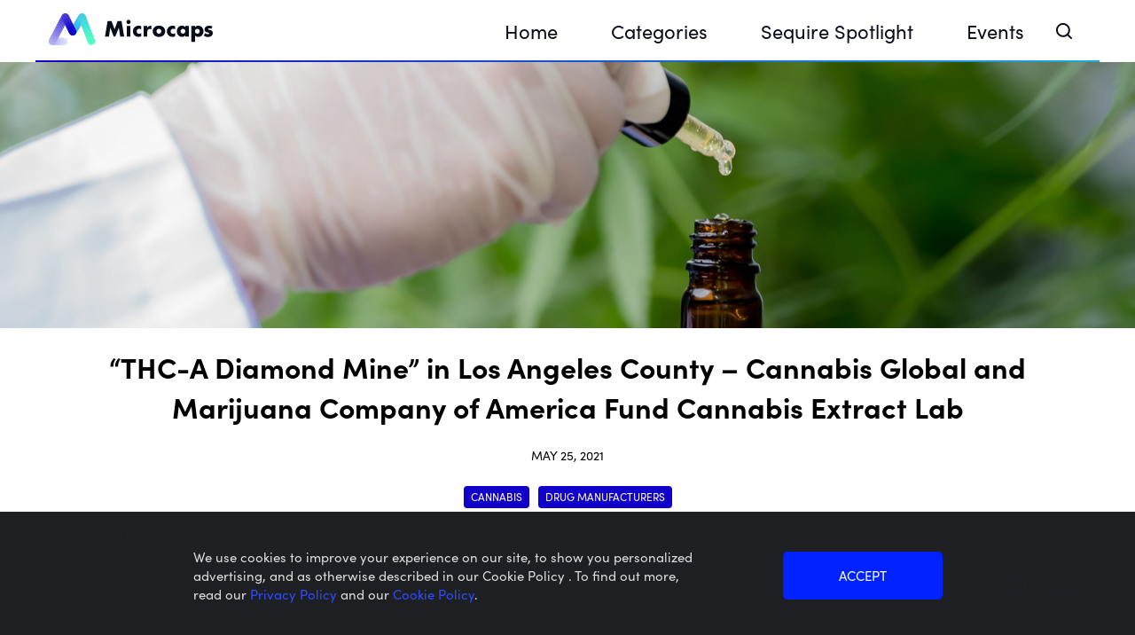

--- FILE ---
content_type: text/html; charset=UTF-8
request_url: https://microcaps.com/cannabis/thc-a-diamond-mine-in-los-angeles-county-cannabis-global-and-marijuana-company-of-america-fund-cannabis-extract-lab/
body_size: 53433
content:
<!DOCTYPE html>
<html lang="en-US">
<head>
    <meta charset="UTF-8" />
    <meta name="viewport" content="width=device-width, initial-scale=1"/>
    
    <!-- Global site tag (gtag.js) - Google Analytics -->
    <script async src="https://www.googletagmanager.com/gtag/js?id=G-22S1MQSWD3"></script>
    <script>
    window.dataLayer = window.dataLayer || [];
    function gtag(){dataLayer.push(arguments);}
    gtag('js', new Date());
    gtag('config', 'G-22S1MQSWD3');
    </script>

    <!-- Google Tag Manager -->
    <script>(function(w,d,s,l,i){w[l]=w[l]||[];w[l].push({'gtm.start':
    new Date().getTime(),event:'gtm.js'});var f=d.getElementsByTagName(s)[0],
    j=d.createElement(s),dl=l!='dataLayer'?'&l='+l:'';j.async=true;j.src=
    'https://www.googletagmanager.com/gtm.js?id='+i+dl;f.parentNode.insertBefore(j,f);
    })(window,document,'script','dataLayer','GTM-TFNNBHD');</script>
    <!-- End Google Tag Manager -->

    <link rel="profile" href="https://gmpg.org/xfn/11" />
    <title>&quot;THC-A Diamond Mine&quot; in Los Angeles County - Cannabis Global and Marijuana Company of America Fund Cannabis Extract Lab - Microcaps</title>
        <link rel="stylesheet" href="https://use.typekit.net/mcb8sgw.css">
    <link rel="stylesheet" href="https://unpkg.com/swiper@8/swiper-bundle.min.css"/>
    <link rel="stylesheet" href="https://microcaps.com/wp-content/themes/microcaps/styles/style.css">
    <!-- Google Tag Manager 1201-->
<script>(function(w,d,s,l,i){w[l]=w[l]||[];w[l].push({'gtm.start':
new Date().getTime(),event:'gtm.js'});var f=d.getElementsByTagName(s)[0],
j=d.createElement(s),dl=l!='dataLayer'?'&l='+l:'';j.async=true;j.src=
'https://www.googletagmanager.com/gtm.js?id='+i+dl;f.parentNode.insertBefore(j,f);
})(window,document,'script','dataLayer','GTM-KXX4PQ9');</script>
<!-- End Google Tag Manager -->

<!-- Google tag (gtag.js) -->
<script async src="https://www.googletagmanager.com/gtag/js?id=AW-11387458171">
</script>
<script>
  window.dataLayer = window.dataLayer || [];
  function gtag(){dataLayer.push(arguments);}
  gtag('js', new Date());

  gtag('config', 'AW-11387458171');
</script>    <meta name='robots' content='index, follow, max-image-preview:large, max-snippet:-1, max-video-preview:-1' />

	<!-- This site is optimized with the Yoast SEO plugin v22.1 - https://yoast.com/wordpress/plugins/seo/ -->
	<link rel="canonical" href="https://microcaps.com/cannabis/thc-a-diamond-mine-in-los-angeles-county-cannabis-global-and-marijuana-company-of-america-fund-cannabis-extract-lab/" />
	<meta property="og:locale" content="en_US" />
	<meta property="og:type" content="article" />
	<meta property="og:title" content="&quot;THC-A Diamond Mine&quot; in Los Angeles County - Cannabis Global and Marijuana Company of America Fund Cannabis Extract Lab - Microcaps" />
	<meta property="og:url" content="https://microcaps.com/cannabis/thc-a-diamond-mine-in-los-angeles-county-cannabis-global-and-marijuana-company-of-america-fund-cannabis-extract-lab/" />
	<meta property="og:site_name" content="Microcaps" />
	<meta property="article:modified_time" content="2021-07-16T19:02:29+00:00" />
	<meta property="og:image" content="https://wp-prod-microcaps-media.s3.amazonaws.com/wp-content/uploads/2021/05/16101211/shutterstock_1520483558-scaled.jpg" />
	<meta property="og:image:width" content="2560" />
	<meta property="og:image:height" content="1881" />
	<meta property="og:image:type" content="image/jpeg" />
	<meta name="twitter:card" content="summary_large_image" />
	<script type="application/ld+json" class="yoast-schema-graph">{"@context":"https://schema.org","@graph":[{"@type":"WebPage","@id":"https://microcaps.com/cannabis/thc-a-diamond-mine-in-los-angeles-county-cannabis-global-and-marijuana-company-of-america-fund-cannabis-extract-lab/","url":"https://microcaps.com/cannabis/thc-a-diamond-mine-in-los-angeles-county-cannabis-global-and-marijuana-company-of-america-fund-cannabis-extract-lab/","name":"\"THC-A Diamond Mine\" in Los Angeles County - Cannabis Global and Marijuana Company of America Fund Cannabis Extract Lab - Microcaps","isPartOf":{"@id":"https://microcaps.com/#website"},"primaryImageOfPage":{"@id":"https://microcaps.com/cannabis/thc-a-diamond-mine-in-los-angeles-county-cannabis-global-and-marijuana-company-of-america-fund-cannabis-extract-lab/#primaryimage"},"image":{"@id":"https://microcaps.com/cannabis/thc-a-diamond-mine-in-los-angeles-county-cannabis-global-and-marijuana-company-of-america-fund-cannabis-extract-lab/#primaryimage"},"thumbnailUrl":"https://wp-prod-microcaps-media.s3.amazonaws.com/wp-content/uploads/2021/05/16101211/shutterstock_1520483558-scaled.jpg","datePublished":"2021-05-25T21:15:00+00:00","dateModified":"2021-07-16T19:02:29+00:00","breadcrumb":{"@id":"https://microcaps.com/cannabis/thc-a-diamond-mine-in-los-angeles-county-cannabis-global-and-marijuana-company-of-america-fund-cannabis-extract-lab/#breadcrumb"},"inLanguage":"en-US","potentialAction":[{"@type":"ReadAction","target":["https://microcaps.com/cannabis/thc-a-diamond-mine-in-los-angeles-county-cannabis-global-and-marijuana-company-of-america-fund-cannabis-extract-lab/"]}]},{"@type":"ImageObject","inLanguage":"en-US","@id":"https://microcaps.com/cannabis/thc-a-diamond-mine-in-los-angeles-county-cannabis-global-and-marijuana-company-of-america-fund-cannabis-extract-lab/#primaryimage","url":"https://wp-prod-microcaps-media.s3.amazonaws.com/wp-content/uploads/2021/05/16101211/shutterstock_1520483558-scaled.jpg","contentUrl":"https://wp-prod-microcaps-media.s3.amazonaws.com/wp-content/uploads/2021/05/16101211/shutterstock_1520483558-scaled.jpg","width":2560,"height":1881},{"@type":"BreadcrumbList","@id":"https://microcaps.com/cannabis/thc-a-diamond-mine-in-los-angeles-county-cannabis-global-and-marijuana-company-of-america-fund-cannabis-extract-lab/#breadcrumb","itemListElement":[{"@type":"ListItem","position":1,"name":"Home","item":"https://microcaps.com/"},{"@type":"ListItem","position":2,"name":"&#8220;THC-A Diamond Mine&#8221; in Los Angeles County &#8211; Cannabis Global and Marijuana Company of America Fund Cannabis Extract Lab"}]},{"@type":"WebSite","@id":"https://microcaps.com/#website","url":"https://microcaps.com/","name":"Microcaps","description":"Smart Investments","potentialAction":[{"@type":"SearchAction","target":{"@type":"EntryPoint","urlTemplate":"https://microcaps.com/?s={search_term_string}"},"query-input":"required name=search_term_string"}],"inLanguage":"en-US"}]}</script>
	<!-- / Yoast SEO plugin. -->


<script type="text/javascript">
/* <![CDATA[ */
window._wpemojiSettings = {"baseUrl":"https:\/\/s.w.org\/images\/core\/emoji\/14.0.0\/72x72\/","ext":".png","svgUrl":"https:\/\/s.w.org\/images\/core\/emoji\/14.0.0\/svg\/","svgExt":".svg","source":{"concatemoji":"https:\/\/microcaps.com\/wp-includes\/js\/wp-emoji-release.min.js?ver=6.4.3"}};
/*! This file is auto-generated */
!function(i,n){var o,s,e;function c(e){try{var t={supportTests:e,timestamp:(new Date).valueOf()};sessionStorage.setItem(o,JSON.stringify(t))}catch(e){}}function p(e,t,n){e.clearRect(0,0,e.canvas.width,e.canvas.height),e.fillText(t,0,0);var t=new Uint32Array(e.getImageData(0,0,e.canvas.width,e.canvas.height).data),r=(e.clearRect(0,0,e.canvas.width,e.canvas.height),e.fillText(n,0,0),new Uint32Array(e.getImageData(0,0,e.canvas.width,e.canvas.height).data));return t.every(function(e,t){return e===r[t]})}function u(e,t,n){switch(t){case"flag":return n(e,"\ud83c\udff3\ufe0f\u200d\u26a7\ufe0f","\ud83c\udff3\ufe0f\u200b\u26a7\ufe0f")?!1:!n(e,"\ud83c\uddfa\ud83c\uddf3","\ud83c\uddfa\u200b\ud83c\uddf3")&&!n(e,"\ud83c\udff4\udb40\udc67\udb40\udc62\udb40\udc65\udb40\udc6e\udb40\udc67\udb40\udc7f","\ud83c\udff4\u200b\udb40\udc67\u200b\udb40\udc62\u200b\udb40\udc65\u200b\udb40\udc6e\u200b\udb40\udc67\u200b\udb40\udc7f");case"emoji":return!n(e,"\ud83e\udef1\ud83c\udffb\u200d\ud83e\udef2\ud83c\udfff","\ud83e\udef1\ud83c\udffb\u200b\ud83e\udef2\ud83c\udfff")}return!1}function f(e,t,n){var r="undefined"!=typeof WorkerGlobalScope&&self instanceof WorkerGlobalScope?new OffscreenCanvas(300,150):i.createElement("canvas"),a=r.getContext("2d",{willReadFrequently:!0}),o=(a.textBaseline="top",a.font="600 32px Arial",{});return e.forEach(function(e){o[e]=t(a,e,n)}),o}function t(e){var t=i.createElement("script");t.src=e,t.defer=!0,i.head.appendChild(t)}"undefined"!=typeof Promise&&(o="wpEmojiSettingsSupports",s=["flag","emoji"],n.supports={everything:!0,everythingExceptFlag:!0},e=new Promise(function(e){i.addEventListener("DOMContentLoaded",e,{once:!0})}),new Promise(function(t){var n=function(){try{var e=JSON.parse(sessionStorage.getItem(o));if("object"==typeof e&&"number"==typeof e.timestamp&&(new Date).valueOf()<e.timestamp+604800&&"object"==typeof e.supportTests)return e.supportTests}catch(e){}return null}();if(!n){if("undefined"!=typeof Worker&&"undefined"!=typeof OffscreenCanvas&&"undefined"!=typeof URL&&URL.createObjectURL&&"undefined"!=typeof Blob)try{var e="postMessage("+f.toString()+"("+[JSON.stringify(s),u.toString(),p.toString()].join(",")+"));",r=new Blob([e],{type:"text/javascript"}),a=new Worker(URL.createObjectURL(r),{name:"wpTestEmojiSupports"});return void(a.onmessage=function(e){c(n=e.data),a.terminate(),t(n)})}catch(e){}c(n=f(s,u,p))}t(n)}).then(function(e){for(var t in e)n.supports[t]=e[t],n.supports.everything=n.supports.everything&&n.supports[t],"flag"!==t&&(n.supports.everythingExceptFlag=n.supports.everythingExceptFlag&&n.supports[t]);n.supports.everythingExceptFlag=n.supports.everythingExceptFlag&&!n.supports.flag,n.DOMReady=!1,n.readyCallback=function(){n.DOMReady=!0}}).then(function(){return e}).then(function(){var e;n.supports.everything||(n.readyCallback(),(e=n.source||{}).concatemoji?t(e.concatemoji):e.wpemoji&&e.twemoji&&(t(e.twemoji),t(e.wpemoji)))}))}((window,document),window._wpemojiSettings);
/* ]]> */
</script>
<style id='wp-emoji-styles-inline-css' type='text/css'>

	img.wp-smiley, img.emoji {
		display: inline !important;
		border: none !important;
		box-shadow: none !important;
		height: 1em !important;
		width: 1em !important;
		margin: 0 0.07em !important;
		vertical-align: -0.1em !important;
		background: none !important;
		padding: 0 !important;
	}
</style>
<link rel='stylesheet' id='wp-block-library-css' href='https://microcaps.com/wp-includes/css/dist/block-library/style.min.css?ver=6.4.3' type='text/css' media='all' />
<style id='classic-theme-styles-inline-css' type='text/css'>
/*! This file is auto-generated */
.wp-block-button__link{color:#fff;background-color:#32373c;border-radius:9999px;box-shadow:none;text-decoration:none;padding:calc(.667em + 2px) calc(1.333em + 2px);font-size:1.125em}.wp-block-file__button{background:#32373c;color:#fff;text-decoration:none}
</style>
<style id='global-styles-inline-css' type='text/css'>
body{--wp--preset--color--black: #000000;--wp--preset--color--cyan-bluish-gray: #abb8c3;--wp--preset--color--white: #ffffff;--wp--preset--color--pale-pink: #f78da7;--wp--preset--color--vivid-red: #cf2e2e;--wp--preset--color--luminous-vivid-orange: #ff6900;--wp--preset--color--luminous-vivid-amber: #fcb900;--wp--preset--color--light-green-cyan: #7bdcb5;--wp--preset--color--vivid-green-cyan: #00d084;--wp--preset--color--pale-cyan-blue: #8ed1fc;--wp--preset--color--vivid-cyan-blue: #0693e3;--wp--preset--color--vivid-purple: #9b51e0;--wp--preset--gradient--vivid-cyan-blue-to-vivid-purple: linear-gradient(135deg,rgba(6,147,227,1) 0%,rgb(155,81,224) 100%);--wp--preset--gradient--light-green-cyan-to-vivid-green-cyan: linear-gradient(135deg,rgb(122,220,180) 0%,rgb(0,208,130) 100%);--wp--preset--gradient--luminous-vivid-amber-to-luminous-vivid-orange: linear-gradient(135deg,rgba(252,185,0,1) 0%,rgba(255,105,0,1) 100%);--wp--preset--gradient--luminous-vivid-orange-to-vivid-red: linear-gradient(135deg,rgba(255,105,0,1) 0%,rgb(207,46,46) 100%);--wp--preset--gradient--very-light-gray-to-cyan-bluish-gray: linear-gradient(135deg,rgb(238,238,238) 0%,rgb(169,184,195) 100%);--wp--preset--gradient--cool-to-warm-spectrum: linear-gradient(135deg,rgb(74,234,220) 0%,rgb(151,120,209) 20%,rgb(207,42,186) 40%,rgb(238,44,130) 60%,rgb(251,105,98) 80%,rgb(254,248,76) 100%);--wp--preset--gradient--blush-light-purple: linear-gradient(135deg,rgb(255,206,236) 0%,rgb(152,150,240) 100%);--wp--preset--gradient--blush-bordeaux: linear-gradient(135deg,rgb(254,205,165) 0%,rgb(254,45,45) 50%,rgb(107,0,62) 100%);--wp--preset--gradient--luminous-dusk: linear-gradient(135deg,rgb(255,203,112) 0%,rgb(199,81,192) 50%,rgb(65,88,208) 100%);--wp--preset--gradient--pale-ocean: linear-gradient(135deg,rgb(255,245,203) 0%,rgb(182,227,212) 50%,rgb(51,167,181) 100%);--wp--preset--gradient--electric-grass: linear-gradient(135deg,rgb(202,248,128) 0%,rgb(113,206,126) 100%);--wp--preset--gradient--midnight: linear-gradient(135deg,rgb(2,3,129) 0%,rgb(40,116,252) 100%);--wp--preset--font-size--small: 13px;--wp--preset--font-size--medium: 20px;--wp--preset--font-size--large: 36px;--wp--preset--font-size--x-large: 42px;--wp--preset--spacing--20: 0.44rem;--wp--preset--spacing--30: 0.67rem;--wp--preset--spacing--40: 1rem;--wp--preset--spacing--50: 1.5rem;--wp--preset--spacing--60: 2.25rem;--wp--preset--spacing--70: 3.38rem;--wp--preset--spacing--80: 5.06rem;--wp--preset--shadow--natural: 6px 6px 9px rgba(0, 0, 0, 0.2);--wp--preset--shadow--deep: 12px 12px 50px rgba(0, 0, 0, 0.4);--wp--preset--shadow--sharp: 6px 6px 0px rgba(0, 0, 0, 0.2);--wp--preset--shadow--outlined: 6px 6px 0px -3px rgba(255, 255, 255, 1), 6px 6px rgba(0, 0, 0, 1);--wp--preset--shadow--crisp: 6px 6px 0px rgba(0, 0, 0, 1);}:where(.is-layout-flex){gap: 0.5em;}:where(.is-layout-grid){gap: 0.5em;}body .is-layout-flow > .alignleft{float: left;margin-inline-start: 0;margin-inline-end: 2em;}body .is-layout-flow > .alignright{float: right;margin-inline-start: 2em;margin-inline-end: 0;}body .is-layout-flow > .aligncenter{margin-left: auto !important;margin-right: auto !important;}body .is-layout-constrained > .alignleft{float: left;margin-inline-start: 0;margin-inline-end: 2em;}body .is-layout-constrained > .alignright{float: right;margin-inline-start: 2em;margin-inline-end: 0;}body .is-layout-constrained > .aligncenter{margin-left: auto !important;margin-right: auto !important;}body .is-layout-constrained > :where(:not(.alignleft):not(.alignright):not(.alignfull)){max-width: var(--wp--style--global--content-size);margin-left: auto !important;margin-right: auto !important;}body .is-layout-constrained > .alignwide{max-width: var(--wp--style--global--wide-size);}body .is-layout-flex{display: flex;}body .is-layout-flex{flex-wrap: wrap;align-items: center;}body .is-layout-flex > *{margin: 0;}body .is-layout-grid{display: grid;}body .is-layout-grid > *{margin: 0;}:where(.wp-block-columns.is-layout-flex){gap: 2em;}:where(.wp-block-columns.is-layout-grid){gap: 2em;}:where(.wp-block-post-template.is-layout-flex){gap: 1.25em;}:where(.wp-block-post-template.is-layout-grid){gap: 1.25em;}.has-black-color{color: var(--wp--preset--color--black) !important;}.has-cyan-bluish-gray-color{color: var(--wp--preset--color--cyan-bluish-gray) !important;}.has-white-color{color: var(--wp--preset--color--white) !important;}.has-pale-pink-color{color: var(--wp--preset--color--pale-pink) !important;}.has-vivid-red-color{color: var(--wp--preset--color--vivid-red) !important;}.has-luminous-vivid-orange-color{color: var(--wp--preset--color--luminous-vivid-orange) !important;}.has-luminous-vivid-amber-color{color: var(--wp--preset--color--luminous-vivid-amber) !important;}.has-light-green-cyan-color{color: var(--wp--preset--color--light-green-cyan) !important;}.has-vivid-green-cyan-color{color: var(--wp--preset--color--vivid-green-cyan) !important;}.has-pale-cyan-blue-color{color: var(--wp--preset--color--pale-cyan-blue) !important;}.has-vivid-cyan-blue-color{color: var(--wp--preset--color--vivid-cyan-blue) !important;}.has-vivid-purple-color{color: var(--wp--preset--color--vivid-purple) !important;}.has-black-background-color{background-color: var(--wp--preset--color--black) !important;}.has-cyan-bluish-gray-background-color{background-color: var(--wp--preset--color--cyan-bluish-gray) !important;}.has-white-background-color{background-color: var(--wp--preset--color--white) !important;}.has-pale-pink-background-color{background-color: var(--wp--preset--color--pale-pink) !important;}.has-vivid-red-background-color{background-color: var(--wp--preset--color--vivid-red) !important;}.has-luminous-vivid-orange-background-color{background-color: var(--wp--preset--color--luminous-vivid-orange) !important;}.has-luminous-vivid-amber-background-color{background-color: var(--wp--preset--color--luminous-vivid-amber) !important;}.has-light-green-cyan-background-color{background-color: var(--wp--preset--color--light-green-cyan) !important;}.has-vivid-green-cyan-background-color{background-color: var(--wp--preset--color--vivid-green-cyan) !important;}.has-pale-cyan-blue-background-color{background-color: var(--wp--preset--color--pale-cyan-blue) !important;}.has-vivid-cyan-blue-background-color{background-color: var(--wp--preset--color--vivid-cyan-blue) !important;}.has-vivid-purple-background-color{background-color: var(--wp--preset--color--vivid-purple) !important;}.has-black-border-color{border-color: var(--wp--preset--color--black) !important;}.has-cyan-bluish-gray-border-color{border-color: var(--wp--preset--color--cyan-bluish-gray) !important;}.has-white-border-color{border-color: var(--wp--preset--color--white) !important;}.has-pale-pink-border-color{border-color: var(--wp--preset--color--pale-pink) !important;}.has-vivid-red-border-color{border-color: var(--wp--preset--color--vivid-red) !important;}.has-luminous-vivid-orange-border-color{border-color: var(--wp--preset--color--luminous-vivid-orange) !important;}.has-luminous-vivid-amber-border-color{border-color: var(--wp--preset--color--luminous-vivid-amber) !important;}.has-light-green-cyan-border-color{border-color: var(--wp--preset--color--light-green-cyan) !important;}.has-vivid-green-cyan-border-color{border-color: var(--wp--preset--color--vivid-green-cyan) !important;}.has-pale-cyan-blue-border-color{border-color: var(--wp--preset--color--pale-cyan-blue) !important;}.has-vivid-cyan-blue-border-color{border-color: var(--wp--preset--color--vivid-cyan-blue) !important;}.has-vivid-purple-border-color{border-color: var(--wp--preset--color--vivid-purple) !important;}.has-vivid-cyan-blue-to-vivid-purple-gradient-background{background: var(--wp--preset--gradient--vivid-cyan-blue-to-vivid-purple) !important;}.has-light-green-cyan-to-vivid-green-cyan-gradient-background{background: var(--wp--preset--gradient--light-green-cyan-to-vivid-green-cyan) !important;}.has-luminous-vivid-amber-to-luminous-vivid-orange-gradient-background{background: var(--wp--preset--gradient--luminous-vivid-amber-to-luminous-vivid-orange) !important;}.has-luminous-vivid-orange-to-vivid-red-gradient-background{background: var(--wp--preset--gradient--luminous-vivid-orange-to-vivid-red) !important;}.has-very-light-gray-to-cyan-bluish-gray-gradient-background{background: var(--wp--preset--gradient--very-light-gray-to-cyan-bluish-gray) !important;}.has-cool-to-warm-spectrum-gradient-background{background: var(--wp--preset--gradient--cool-to-warm-spectrum) !important;}.has-blush-light-purple-gradient-background{background: var(--wp--preset--gradient--blush-light-purple) !important;}.has-blush-bordeaux-gradient-background{background: var(--wp--preset--gradient--blush-bordeaux) !important;}.has-luminous-dusk-gradient-background{background: var(--wp--preset--gradient--luminous-dusk) !important;}.has-pale-ocean-gradient-background{background: var(--wp--preset--gradient--pale-ocean) !important;}.has-electric-grass-gradient-background{background: var(--wp--preset--gradient--electric-grass) !important;}.has-midnight-gradient-background{background: var(--wp--preset--gradient--midnight) !important;}.has-small-font-size{font-size: var(--wp--preset--font-size--small) !important;}.has-medium-font-size{font-size: var(--wp--preset--font-size--medium) !important;}.has-large-font-size{font-size: var(--wp--preset--font-size--large) !important;}.has-x-large-font-size{font-size: var(--wp--preset--font-size--x-large) !important;}
.wp-block-navigation a:where(:not(.wp-element-button)){color: inherit;}
:where(.wp-block-post-template.is-layout-flex){gap: 1.25em;}:where(.wp-block-post-template.is-layout-grid){gap: 1.25em;}
:where(.wp-block-columns.is-layout-flex){gap: 2em;}:where(.wp-block-columns.is-layout-grid){gap: 2em;}
.wp-block-pullquote{font-size: 1.5em;line-height: 1.6;}
</style>
<link rel='stylesheet' id='contact-form-7-css' href='https://microcaps.com/wp-content/plugins/contact-form-7/includes/css/styles.css?ver=5.8.7' type='text/css' media='all' />
<link rel='stylesheet' id='srax-lead-manager-css' href='https://microcaps.com/wp-content/plugins/srax-lead-manager/srax-lead-manager.css?ver=6.4.3' type='text/css' media='all' />
<script type="text/javascript" id="srax_lead_js-js-extra">
/* <![CDATA[ */
var srax_ajax_object = {"ajax_url":"https:\/\/microcaps.com\/wp-admin\/admin-ajax.php"};
/* ]]> */
</script>
<script type="text/javascript" src="https://microcaps.com/wp-content/plugins/srax-lead-manager/srax-lead-manager.js?ver=6.4.3" id="srax_lead_js-js"></script>
<script type="text/javascript" id="srax-performance-tools-js-js-extra">
/* <![CDATA[ */
var mc_ajax_object = {"ajax_url":"https:\/\/microcaps.com\/wp-admin\/admin-ajax.php"};
/* ]]> */
</script>
<script type="text/javascript" src="https://microcaps.com/wp-content/plugins/srax-performance-tools/js/functions.js?ver=6.4.3" id="srax-performance-tools-js-js"></script>
<script type="text/javascript" id="micrcocaps-js-js-extra">
/* <![CDATA[ */
var mc_ajax_object = {"ajax_url":"https:\/\/microcaps.com\/wp-admin\/admin-ajax.php"};
/* ]]> */
</script>
<script type="text/javascript" src="https://microcaps.com/wp-content/themes/microcaps/js/functions.js?ver=6.4.3" id="micrcocaps-js-js"></script>
<link rel="https://api.w.org/" href="https://microcaps.com/wp-json/" /><link rel="EditURI" type="application/rsd+xml" title="RSD" href="https://microcaps.com/xmlrpc.php?rsd" />
<meta name="generator" content="WordPress 6.4.3" />
<link rel='shortlink' href='https://microcaps.com/?p=3158' />
<link rel="alternate" type="application/json+oembed" href="https://microcaps.com/wp-json/oembed/1.0/embed?url=https%3A%2F%2Fmicrocaps.com%2Fcannabis%2Fthc-a-diamond-mine-in-los-angeles-county-cannabis-global-and-marijuana-company-of-america-fund-cannabis-extract-lab%2F" />
<link rel="alternate" type="text/xml+oembed" href="https://microcaps.com/wp-json/oembed/1.0/embed?url=https%3A%2F%2Fmicrocaps.com%2Fcannabis%2Fthc-a-diamond-mine-in-los-angeles-county-cannabis-global-and-marijuana-company-of-america-fund-cannabis-extract-lab%2F&#038;format=xml" />
<link rel="icon" href="https://wp-prod-microcaps-media.s3.amazonaws.com/wp-content/uploads/2021/03/03123809/Microcap-logo-proposal.png" sizes="32x32" />
<link rel="icon" href="https://wp-prod-microcaps-media.s3.amazonaws.com/wp-content/uploads/2021/03/03123809/Microcap-logo-proposal.png" sizes="192x192" />
<link rel="apple-touch-icon" href="https://wp-prod-microcaps-media.s3.amazonaws.com/wp-content/uploads/2021/03/03123809/Microcap-logo-proposal.png" />
<meta name="msapplication-TileImage" content="https://wp-prod-microcaps-media.s3.amazonaws.com/wp-content/uploads/2021/03/03123809/Microcap-logo-proposal.png" />
		<style type="text/css" id="wp-custom-css">
			.divOverflow {
	overflow: scroll;
}		</style>
		<style id="wpforms-css-vars-root">
				:root {
					--wpforms-field-border-radius: 3px;
--wpforms-field-background-color: #ffffff;
--wpforms-field-border-color: rgba( 0, 0, 0, 0.25 );
--wpforms-field-text-color: rgba( 0, 0, 0, 0.7 );
--wpforms-label-color: rgba( 0, 0, 0, 0.85 );
--wpforms-label-sublabel-color: rgba( 0, 0, 0, 0.55 );
--wpforms-label-error-color: #d63637;
--wpforms-button-border-radius: 3px;
--wpforms-button-background-color: #066aab;
--wpforms-button-text-color: #ffffff;
--wpforms-field-size-input-height: 43px;
--wpforms-field-size-input-spacing: 15px;
--wpforms-field-size-font-size: 16px;
--wpforms-field-size-line-height: 19px;
--wpforms-field-size-padding-h: 14px;
--wpforms-field-size-checkbox-size: 16px;
--wpforms-field-size-sublabel-spacing: 5px;
--wpforms-field-size-icon-size: 1;
--wpforms-label-size-font-size: 16px;
--wpforms-label-size-line-height: 19px;
--wpforms-label-size-sublabel-font-size: 14px;
--wpforms-label-size-sublabel-line-height: 17px;
--wpforms-button-size-font-size: 17px;
--wpforms-button-size-height: 41px;
--wpforms-button-size-padding-h: 15px;
--wpforms-button-size-margin-top: 10px;

				}
			</style></head>

<body class="press-release-template-default single single-press-release postid-3158 single-format-standard">
<script
        src="https://code.jquery.com/jquery-3.6.0.slim.min.js"
        integrity="sha256-u7e5khyithlIdTpu22PHhENmPcRdFiHRjhAuHcs05RI="
        crossorigin="anonymous"></script>
<noscript><iframe src="https://www.googletagmanager.com/ns.html?id=GTM-58V7JXN"
height="0" width="0" style="display:none;visibility:hidden" sandbox="allow-same-origin"></iframe></noscript>

<!-- Google Tag Manager (noscript) -->
<noscript><iframe src="https://www.googletagmanager.com/ns.html?id=GTM-TFNNBHD"
height="0" width="0" style="display:none;visibility:hidden" sandbox="allow-same-origin"></iframe></noscript>
<!-- End Google Tag Manager (noscript) -->
<!-- Google Tag Manager (noscript) 1201-->
<noscript><iframe src="https://www.googletagmanager.com/ns.html?id=GTM-KXX4PQ9"
height="0" width="0" style="display:none;visibility:hidden"></iframe></noscript>
<!-- End Google Tag Manager (noscript) --><header class="mc__main-header">
    <div class="container">
        <div class="bottom-line"></div>
        <section class="mc__main-header__logo">
            <a href="https://microcaps.com">
                <img src='https://microcaps.com/wp-content/themes/microcaps/assets/logo_dark.svg' class='img ' />            </a>
        </section>
        <nav class="mc__main-header__nav">
                        <div class="menu-main-menu-container">
                <ul id="menu-main-menu" class="menu">
                                            <li class="menu-item menu__item ">
                            <a href="https://microcaps.com/"
                               aria-current="page"
                               class="menu__link"
                            >
                                Home                            </a>
                    </li>                        <li class="menu-item menu__item  menu-item-has-children">
                            <a href=""
                               aria-current="page"
                               class="menu__link"
                            data-toggle>
                                Categories                            </a>
                      <ul class="sub-menu ">
          <li class="menu-item ">
        <a href='https://microcaps.com/press-release-category/consumer/'           aria-current="page"
           >
          Consumer Goods        </a>
              </li>
          <li class="menu-item ">
        <a href='https://microcaps.com/press-release-category/finance/'           aria-current="page"
           >
          Finance        </a>
              </li>
          <li class="menu-item ">
        <a href='https://microcaps.com/press-release-category/health/'           aria-current="page"
           >
          Health        </a>
              </li>
          <li class="menu-item ">
        <a href='https://microcaps.com/press-release-category/industrials/'           aria-current="page"
           >
          Industrials        </a>
              </li>
          <li class="menu-item ">
        <a href='https://microcaps.com/press-release-category/technology/'           aria-current="page"
           >
          Technology        </a>
              </li>
          <li class="menu-item ">
        <a href='https://microcaps.com/press-release-category/cannabis/'           aria-current="page"
           >
          Cannabis        </a>
              </li>
      </ul>
    <ul class="sub-menu ">
          <li class="menu-item ">
        <a href='https://microcaps.com/press-release-category/consumer/'           aria-current="page"
           >
          Consumer Goods        </a>
              </li>
          <li class="menu-item ">
        <a href='https://microcaps.com/press-release-category/finance/'           aria-current="page"
           >
          Finance        </a>
              </li>
          <li class="menu-item ">
        <a href='https://microcaps.com/press-release-category/health/'           aria-current="page"
           >
          Health        </a>
              </li>
          <li class="menu-item ">
        <a href='https://microcaps.com/press-release-category/industrials/'           aria-current="page"
           >
          Industrials        </a>
              </li>
          <li class="menu-item ">
        <a href='https://microcaps.com/press-release-category/technology/'           aria-current="page"
           >
          Technology        </a>
              </li>
          <li class="menu-item ">
        <a href='https://microcaps.com/press-release-category/cannabis/'           aria-current="page"
           >
          Cannabis        </a>
              </li>
      </ul>
  </li>                        <li class="menu-item menu__item ">
                            <a href="https://microcaps.com/sequire-spotlight/"
                               aria-current="page"
                               class="menu__link"
                            >
                                Sequire Spotlight                            </a>
                    </li>                        <li class="menu-item menu__item  menu-item-has-children">
                            <a href="https://microcaps.com/events/"
                               aria-current="page"
                               class="menu__link"
                            >
                                Events                            </a>
                      <ul class="sub-menu events">
				<li class="menu-item menu-item-has-children">
			<a class="header-link"
					href="#"
					aria-current="page">
				Upcoming Events			</a>
			<ul class="sub-menu">
								<li class="menu-item">
					<a href="https://puertorico.srax.com/"
						 class="link"
						 target="_blank">
						Sequire Investor Summit 2026					</a>
				</li>
							</ul>
		</li>
				<li class="menu-item menu-item-has-children">
			<a class="header-link"
					href="#"
					aria-current="page">
				Past Events			</a>
			<ul class="sub-menu">
								<li class="menu-item">
					<a href="https://luma.com/hrnvbww1"
						 class="link"
						 target="_blank">
						DNA House @ Finance Week 2025, Abu Dhabi					</a>
				</li>
								<li class="menu-item">
					<a href="https://luma.com/uexjezx8"
						 class="link"
						 target="_blank">
						DNA House @ Devconnect, Buenos Aires					</a>
				</li>
								<li class="menu-item">
					<a href="https://lu.ma/6p1tly6w"
						 class="link"
						 target="_blank">
						DNA House @ TOKEN2049 Singapore 2025					</a>
				</li>
							</ul>
		</li>
				<li class="menu-item menu__item see-more">
			<a href="https://microcaps.com/events/" class="link">
				See More...
			</a>
		</li>
  </ul>
  </li>                </ul>
            </div>
        </nav>
        <!-- Mobile Buttons -->

        <section class="mc__main-header__search">
            <form class="search-form"
                  action="https://microcaps.com"
                  method="get"
                  autocomplete="off"
                  focus>
                <button class="search-button"
                        data-toggle=".mc__main-header__search"
                        data-activate="body"
                        data-close=".mc__main-header"
                        type="button">
                  <img src='https://microcaps.com/wp-content/themes/microcaps/assets/icon_search_dark.svg' class='img ' />                </button>
                <input class="search-text"
                       type="text"
                       placeholder="Search articles, company…"
                       name="s"
                       onkeyup="return autoSearch(event)">
                <button class="close-button"
                        data-close=".mc__main-header__search,body"
                        type="button">
                  <img src='https://microcaps.com/wp-content/themes/microcaps/assets/icon_close_dark.svg' class='img ' />                </button>
                <div class="results">
                    <ul id="auto-search-results"
                        class="results-list">
                    </ul>
                </div>
            </form>
        </section>
        <button class="mc__main-header__icon-menu--mobile"
                data-toggle='.mc__main-header'
                data-close=".mc__main-header__search">
            <div class="icon">
                <span></span>
                <span></span>
                <span></span>
            </div>
        </button>
    </div>
    <div class="mc__main-header__white-backdrop">
        <!-- Mobile Menu -->
        <ul class="mc__main-header__mobile-menu">
                            <li class="mobile-menu__menu-item ">
                    <a href="https://microcaps.com/" class="menu-item__link"
                        aria-current="page"
                    >
                        Home                    </a>
                        <li>
                                <li class="mobile-menu__menu-item  menu-item-has-children">
                    <a href="" class="menu-item__link"
                        aria-current="page"
                    data-toggle>
                        Categories                    </a>
              <ul class="sub-menu ">
          <li class="menu-item ">
        <a href='https://microcaps.com/press-release-category/consumer/'           aria-current="page"
           >
          Consumer Goods        </a>
              </li>
          <li class="menu-item ">
        <a href='https://microcaps.com/press-release-category/finance/'           aria-current="page"
           >
          Finance        </a>
              </li>
          <li class="menu-item ">
        <a href='https://microcaps.com/press-release-category/health/'           aria-current="page"
           >
          Health        </a>
              </li>
          <li class="menu-item ">
        <a href='https://microcaps.com/press-release-category/industrials/'           aria-current="page"
           >
          Industrials        </a>
              </li>
          <li class="menu-item ">
        <a href='https://microcaps.com/press-release-category/technology/'           aria-current="page"
           >
          Technology        </a>
              </li>
          <li class="menu-item ">
        <a href='https://microcaps.com/press-release-category/cannabis/'           aria-current="page"
           >
          Cannabis        </a>
              </li>
      </ul>
              <li>
                                <li class="mobile-menu__menu-item ">
                    <a href="https://microcaps.com/sequire-spotlight/" class="menu-item__link"
                        aria-current="page"
                    >
                        Sequire Spotlight                    </a>
                        <li>
                                <li class="mobile-menu__menu-item  menu-item-has-children">
                    <a href="https://microcaps.com/events/" class="menu-item__link"
                        aria-current="page"
                    data-toggle>
                        Events                    </a>
              <ul class="sub-menu events">
				<li class="menu-item menu-item-has-children">
			<a class="header-link"
					href="#"
					aria-current="page">
				Upcoming Events			</a>
			<ul class="sub-menu">
								<li class="menu-item">
					<a href="https://puertorico.srax.com/"
						 class="link"
						 target="_blank">
						Sequire Investor Summit 2026					</a>
				</li>
							</ul>
		</li>
				<li class="menu-item menu-item-has-children">
			<a class="header-link"
					href="#"
					aria-current="page">
				Past Events			</a>
			<ul class="sub-menu">
								<li class="menu-item">
					<a href="https://luma.com/hrnvbww1"
						 class="link"
						 target="_blank">
						DNA House @ Finance Week 2025, Abu Dhabi					</a>
				</li>
								<li class="menu-item">
					<a href="https://luma.com/uexjezx8"
						 class="link"
						 target="_blank">
						DNA House @ Devconnect, Buenos Aires					</a>
				</li>
								<li class="menu-item">
					<a href="https://lu.ma/6p1tly6w"
						 class="link"
						 target="_blank">
						DNA House @ TOKEN2049 Singapore 2025					</a>
				</li>
							</ul>
		</li>
				<li class="menu-item menu__item see-more">
			<a href="https://microcaps.com/events/" class="link">
				See More...
			</a>
		</li>
  </ul>
              <li>
                        </ul>
    </div>
</header>


        <div class="single-post" style="position:relative;">
                        <header class="mc__press-release__single__header">
                <div class="img"
                     style='background-image:url(https://wp-prod-microcaps-media.s3.amazonaws.com/wp-content/uploads/2021/05/16101211/shutterstock_1520483558-scaled.jpg);'>
                </div>
                <div class="details">
                    <div class="container">
                        <h1 class="title">
                            &#8220;THC-A Diamond Mine&#8221; in Los Angeles County &#8211; Cannabis Global and Marijuana Company of America Fund Cannabis Extract Lab                        </h1>
                        <p class="description">
                                                    </p>
                        <p class="date">
                            May 25, 2021                        </p>
                                                <ul class="tags-list">
                                                        <li class="tag-item">
                                <a class="tag-link" href="https://microcaps.com/press-release-category/cannabis/">
                                    Cannabis                                </a>
                            </li>
                                                        <li class="tag-item">
                                <a class="tag-link" href="https://microcaps.com/press-release-category/drug-manufacturers/">
                                    Drug Manufacturers                                </a>
                            </li>
                                                    </ul>
                                            </div>
                </div>
            </header>
            <div class="article-wrap container ">
                <div class="row">
                    <!-- ![LR] Force to use full width -->
                    <div class="main">
                        <div class="article-content clearfix" itemprop="articleBody">
                            <div class="widget widget_srax_show_news">
      <div class="cont">
        <div data-qmod-tool="fullnewsstory" 
          data-qmod-params="{&quot;lang&quot;:&quot;en&quot;,
                  &quot;socialshare&quot;:false,
                  &quot;showSharingButtons&quot;:false,
                  &quot;storyId&quot;:5450189931082741,
                  &quot;chartEnabled&quot;:false
                  }"
          class="qtool">
        </div>
      </div>
        
      <script 
        id="qmod" 
        type="application/javascript" 
        src="//qmod.quotemedia.com/js/qmodLoader.js" 
        data-qmod-wmid="103371"
        data-qmod-env="app" 
        async data-qmod-version="" >
      </script>
      </div>
                        </div><!-- end article content -->
                                        
                <!-- RELATED POST -->
                                    <section class="mc__related">
                            <header class="header">
                                <h2 class="title">
                                    Related Post
                                </h2>
                            </header>
                            <section class="archive" >
                                <ul class="archive-list">
                                                                        <li class="archive-item">
                                          <article class="press-release-card">
    <a class="link-container" href="https://microcaps.com/cannabis/endexx-corporation-announces-strategic-shift-in-auditor-services-to-bolster-growth-and-transparency/">
      <div class="thumbnail-container">
        <img width="300" height="200" src="https://wp-prod-microcaps-media.s3.amazonaws.com/wp-content/uploads/2021/10/19085844/shutterstock_1895848177-1-300x200.jpg" class="attachment-300x200 size-300x200 wp-post-image" alt="Auditor,Doing,Tax,Fraud,Investigation,Using,Magnifying,Glass" decoding="async" fetchpriority="high" srcset="https://wp-prod-microcaps-media.s3.amazonaws.com/wp-content/uploads/2021/10/19085844/shutterstock_1895848177-1-300x200.jpg 300w, https://wp-prod-microcaps-media.s3.amazonaws.com/wp-content/uploads/2021/10/19085844/shutterstock_1895848177-1-768x512.jpg 768w, https://wp-prod-microcaps-media.s3.amazonaws.com/wp-content/uploads/2021/10/19085844/shutterstock_1895848177-1-360x240.jpg 360w, https://wp-prod-microcaps-media.s3.amazonaws.com/wp-content/uploads/2021/10/19085844/shutterstock_1895848177-1-210x140.jpg 210w, https://wp-prod-microcaps-media.s3.amazonaws.com/wp-content/uploads/2021/10/19085844/shutterstock_1895848177-1-400x267.jpg 400w, https://wp-prod-microcaps-media.s3.amazonaws.com/wp-content/uploads/2021/10/19085844/shutterstock_1895848177-1.jpg 1000w" sizes="(max-width: 300px) 100vw, 300px" />      </div>
      <div class="content">
        <h1 class="title">
          Endexx Corporation Announces Strategic Shift in Auditor Services to Bolster Growth and Transparency        </h1>
        <p class="date">
          February 16, 2024        </p>
              </div>
    </a>
  </article>
                                    </li>
                                                                        <li class="archive-item">
                                          <article class="press-release-card">
    <a class="link-container" href="https://microcaps.com/drug-manufacturers/petros-pharmaceuticals-enters-into-ai-licensing-agreement-with-leading-multi-billion-dollar-software-provider/">
      <div class="thumbnail-container">
        <img width="300" height="200" src="https://wp-prod-microcaps-media.s3.amazonaws.com/wp-content/uploads/2021/07/08071958/shutterstock_678583375-300x200.jpg" class="attachment-300x200 size-300x200 wp-post-image" alt="" decoding="async" srcset="https://wp-prod-microcaps-media.s3.amazonaws.com/wp-content/uploads/2021/07/08071958/shutterstock_678583375-300x200.jpg 300w, https://wp-prod-microcaps-media.s3.amazonaws.com/wp-content/uploads/2021/07/08071958/shutterstock_678583375-1024x683.jpg 1024w, https://wp-prod-microcaps-media.s3.amazonaws.com/wp-content/uploads/2021/07/08071958/shutterstock_678583375-768x512.jpg 768w, https://wp-prod-microcaps-media.s3.amazonaws.com/wp-content/uploads/2021/07/08071958/shutterstock_678583375-1536x1024.jpg 1536w, https://wp-prod-microcaps-media.s3.amazonaws.com/wp-content/uploads/2021/07/08071958/shutterstock_678583375-2048x1365.jpg 2048w, https://wp-prod-microcaps-media.s3.amazonaws.com/wp-content/uploads/2021/07/08071958/shutterstock_678583375-360x240.jpg 360w, https://wp-prod-microcaps-media.s3.amazonaws.com/wp-content/uploads/2021/07/08071958/shutterstock_678583375-210x140.jpg 210w, https://wp-prod-microcaps-media.s3.amazonaws.com/wp-content/uploads/2021/07/08071958/shutterstock_678583375-400x267.jpg 400w" sizes="(max-width: 300px) 100vw, 300px" />      </div>
      <div class="content">
        <h1 class="title">
          Petros Pharmaceuticals Enters into AI Licensing Agreement with Leading Multi-Billion-Dollar Software Provider        </h1>
        <p class="date">
          February 14, 2024        </p>
              </div>
    </a>
  </article>
                                    </li>
                                                                        <li class="archive-item">
                                          <article class="press-release-card">
    <a class="link-container" href="https://microcaps.com/drug-manufacturers/city-trees-production-facility-achieves-unprecedented-milestone-with-record-breaking-sales-month/">
      <div class="thumbnail-container">
        <img width="300" height="200" src="https://wp-prod-microcaps-media.s3.amazonaws.com/wp-content/uploads/2021/05/15073608/shutterstock_1928371082-360x240.jpg" class="attachment-300x200 size-300x200 wp-post-image" alt="" decoding="async" srcset="https://wp-prod-microcaps-media.s3.amazonaws.com/wp-content/uploads/2021/05/15073608/shutterstock_1928371082-360x240.jpg 360w, https://wp-prod-microcaps-media.s3.amazonaws.com/wp-content/uploads/2021/05/15073608/shutterstock_1928371082-210x140.jpg 210w" sizes="(max-width: 300px) 100vw, 300px" />      </div>
      <div class="content">
        <h1 class="title">
          City Trees Production Facility Achieves Unprecedented Milestone with Record-Breaking Sales Month        </h1>
        <p class="date">
          February 6, 2024        </p>
              </div>
    </a>
  </article>
                                    </li>
                                                                        <li class="archive-item">
                                          <article class="press-release-card">
    <a class="link-container" href="https://microcaps.com/cannabis/curaleaf-international-acquires-can4med-expanding-presence-in-polands-growing-medical-cannabis-market/">
      <div class="thumbnail-container">
        <img width="300" height="200" src="https://wp-prod-microcaps-media.s3.amazonaws.com/wp-content/uploads/2021/08/09091125/shutterstock_1016363545-300x200.jpg" class="attachment-300x200 size-300x200 wp-post-image" alt="" decoding="async" srcset="https://wp-prod-microcaps-media.s3.amazonaws.com/wp-content/uploads/2021/08/09091125/shutterstock_1016363545-300x200.jpg 300w, https://wp-prod-microcaps-media.s3.amazonaws.com/wp-content/uploads/2021/08/09091125/shutterstock_1016363545-1024x683.jpg 1024w, https://wp-prod-microcaps-media.s3.amazonaws.com/wp-content/uploads/2021/08/09091125/shutterstock_1016363545-768x512.jpg 768w, https://wp-prod-microcaps-media.s3.amazonaws.com/wp-content/uploads/2021/08/09091125/shutterstock_1016363545-1536x1024.jpg 1536w, https://wp-prod-microcaps-media.s3.amazonaws.com/wp-content/uploads/2021/08/09091125/shutterstock_1016363545-2048x1365.jpg 2048w, https://wp-prod-microcaps-media.s3.amazonaws.com/wp-content/uploads/2021/08/09091125/shutterstock_1016363545-360x240.jpg 360w, https://wp-prod-microcaps-media.s3.amazonaws.com/wp-content/uploads/2021/08/09091125/shutterstock_1016363545-210x140.jpg 210w, https://wp-prod-microcaps-media.s3.amazonaws.com/wp-content/uploads/2021/08/09091125/shutterstock_1016363545-400x267.jpg 400w" sizes="(max-width: 300px) 100vw, 300px" />      </div>
      <div class="content">
        <h1 class="title">
          Curaleaf International Acquires Can4Med, Expanding Presence in Poland&#8217;s Growing Medical Cannabis Market        </h1>
        <p class="date">
          February 6, 2024        </p>
              </div>
    </a>
  </article>
                                    </li>
                                                                    </ul>
                            </section>
                    </section>
                            </div>
                        <span class="interstitial-action" data-ivp-activate-and-self-destroy-press-release='.mc__single-post__interstitial'></span>
        </div>

<input type="hidden" id="post_id" value=>

<footer class="mc__main-footer  --sticky " data-not-on-top>
    <div class="top-line"></div>
    <div class="container">
        <section class="copyright">
            <p class="text">
              <a href="/">Microcaps.com</a> is a trademark of SRAX, Inc.            </p>
        </section>
        <section class="legal-nav">
            <div class="menu-footer-menu-1-container"><ul id="menu-footer-menu-1" class="menu"><li id="menu-item-1725" class="menu-item menu-item-type-post_type menu-item-object-page menu-item-privacy-policy menu-item-1725"><a rel="privacy-policy" href="https://microcaps.com/privacy-policy/">Privacy Policy</a></li>
<li id="menu-item-1726" class="menu-item menu-item-type-post_type menu-item-object-page menu-item-1726"><a href="https://microcaps.com/cookie-policy/">Cookie Policy</a></li>
</ul></div>        </section>
        <section class="about-nav">
            <div class="menu-about-menu-container"><ul id="menu-about-menu" class="menu"><li id="menu-item-18277" class="menu-item menu-item-type-custom menu-item-object-custom menu-item-18277"><a href="https://srax.com/">About SRAX</a></li>
<li id="menu-item-18278" class="menu-item menu-item-type-custom menu-item-object-custom menu-item-18278"><a href="https://mysequire.com/">About Sequire</a></li>
</ul></div>        </section>
        <section class="social-media">
            <ul class="social-media__list">
                                                                    <li class="social-media__item">
                        <a href="https://www.linkedin.com/company/microcapscom" target="_blank">
                        <img src='https://microcaps.com/wp-content/themes/microcaps/assets/icon_linkedin_blue_white.svg' class='img ' />                        </a>
                    </li>
                                                    <li class="social-media__item">
                        <a href="https://twitter.com/microcapsnews"
                           target="_blank">
                            <img src='https://microcaps.com/wp-content/themes/microcaps/assets/icon_twitter_blue_white.svg' class='img ' />                        </a>
                    </li>
                            </ul>
        </section>
    </div>
</footer>
        <section class="srax-accept-cookies" id="srax-cookie-notice">
            <div class="srax-container-cookie">
                <div class="message-wrapper">
                    <p>
                        We use cookies to improve your experience on our site, to show you personalized advertising, and as otherwise described in our Cookie Policy
            . To find out more, read our
            <a href="https://microcaps.com/privacy-policy/"> Privacy Policy </a>
            and our
            <a href="https://microcaps.com/cookie-policy/"> Cookie Policy</a>.                    </p>
                </div>
                <div class="button-wrapper">
                    <button class="button" onclick="acceptCookie();">
                        ACCEPT
                    </button>
                </div>
            </div>
        </section>
        <script>
            function acceptCookie() {
                // set one year of expiration for accept banner cookie
                const expire_date = new Date();
                expire_date.setDate(expire_date.getDate() + 1 * 365);
                // Set cookie
                document.cookie = "accepted-cookies=1; SameSite=None; Secure; expires=" + expire_date.toUTCString() + "; path=/";
                window.localStorage.setItem('accepted-cookies', 1);
                window.localStorage.setItem('accept_cookies', true);
                // Hide banner
                document.getElementById("srax-cookie-notice").style.display = "none";
            }
            // Checking if the cookie was accepted
            if(document.cookie.indexOf("accepted-cookies") < 0) {
                document.getElementById("srax-cookie-notice").style.visibility="visible";
            }
            if (window.localStorage.getItem('accept_cookies')) {
                document.getElementById("srax-cookie-notice").style.display = "none";
            }
        </script>


  <script>
    setTimeout(() => {
      sraxSetView(3158);
    }, 1000);
  </script>
  <script type="text/javascript" src="https://microcaps.com/wp-content/plugins/contact-form-7/includes/swv/js/index.js?ver=5.8.7" id="swv-js"></script>
<script type="text/javascript" id="contact-form-7-js-extra">
/* <![CDATA[ */
var wpcf7 = {"api":{"root":"https:\/\/microcaps.com\/wp-json\/","namespace":"contact-form-7\/v1"}};
/* ]]> */
</script>
<script type="text/javascript" src="https://microcaps.com/wp-content/plugins/contact-form-7/includes/js/index.js?ver=5.8.7" id="contact-form-7-js"></script>

<script src="https://microcaps.com/wp-content/themes/microcaps/js/scrollingActions.js"></script>
<script src="https://unpkg.com/swiper@8/swiper-bundle.min.js"></script>
<script>
    const swiper = new Swiper('.swiper', {
    direction: 'horizontal',
    loop: true,
    pagination: {
        el: '.swiper-pagination',
    },
    });
</script>
</body>
</html>


--- FILE ---
content_type: text/html; charset=UTF-8
request_url: https://microcaps.com/wp-admin/admin-ajax.php
body_size: -128
content:
3158